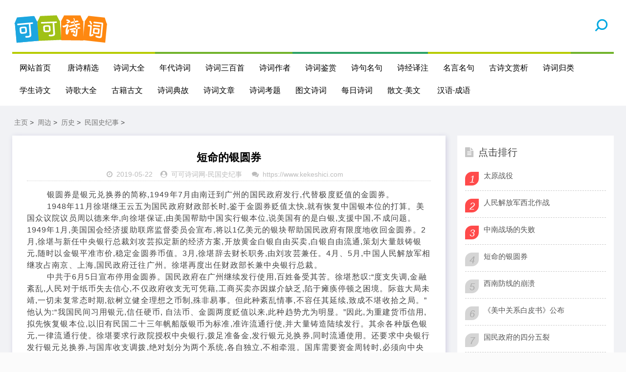

--- FILE ---
content_type: text/html
request_url: https://kekeshici.com/lishi/minguoshi/99089.html
body_size: 9790
content:
<!DOCTYPE html>
<html lang="zh-CN">
<head>
<meta http-equiv="Content-Type" content="text/html; charset=gbk" />
<meta name="viewport" content="width=device-width, initial-scale=1.0, minimum-scale=1.0, maximum-scale=1.0, user-scalable=no">
<meta name="renderer" content="webkit">
<meta name="force-rendering" content="webkit">
<meta http-equiv="X-UA-Compatible" content="IE=edge,Chrome=1">
<meta name="applicable-device" content="pc,mobile">
<meta name="MobileOptimized" content="width"/>
<meta name="HandheldFriendly" content="true"/>
<meta http-equiv="Cache-Control" content="no-transform" /> 
 <meta http-equiv="Cache-Control" content="no-siteapp" />
<meta name="author" content="order by https://www.kekeshici.com" />
<title>短命的银圆券 - 可可诗词网</title>
<meta name="keywords" content="短命,银圆,银圆,银元,兑换券,简称,1949年,7月,迁到,广州," />
<meta name="description" content="银圆券是银元兑换券的简称,1949年7月由南迁到广州的国民政府发行,代替极度贬值的金圆券。 1948年11月徐堪继王云五为国民政府财政部长时,鉴于金圆券贬值太快,就有恢复中国银本位的打算。美国众议院议员周以德来华,向徐堪保证,由美国帮助中国实行银本位,说美国" />
<link rel="stylesheet" href="/skin2020/css/font-awesome.min.css" type="text/css">
<link rel="stylesheet" href="/skin2020/css/style.css" type="text/css">
<script src="/skin2020/js/jquery-2.2.4.min.js" type="text/javascript"></script>
<script language="javascript" type="text/javascript" src="/include/dedeajax2.js"></script>

</head>
<body>
<header class="header">
  <div class="container">
    <div class="logo">
      <h1> <a href="/" title="可可诗词网"> <img src="/skin2020/images/logo.png" alt="可可诗词网" title="可可诗词网"></a></h1>
    </div> 
    <div id="m-btn" class="m-btn"><i class="fa fa-bars"></i></div>
    <form  class="s-form container" name="formsearch" action="/plus/search.php">
      <div class="search-wrapper">
        <div class="input-holder">
          <input type="hidden" name="kwtype" value="0" />
          <input type="text" name="q" class="search-input" placeholder="请输入搜索词" />
          <button type="submit" id="submit-bt" class="search-icon" onclick="searchToggle(this, event);"> <span></span> </button>
        </div>
        <span class="close" onclick="searchToggle(this, event);"></span> </div>
    </form>
    <nav class="nav-bar" id="nav-box" data-type="index"  data-infoid="index">
      <ul class="nav">
        <li ><a href="/">网站首页</a></li>
        <li id="navbar-category-19" class=''> <a href="/tangshi/">唐诗精选</a> </li><li id="navbar-category-19" class=''> <a href="/shicidaquan/">诗词大全</a> </li><li id="navbar-category-19" class=''> <a href="/niandaishici/">年代诗词</a> </li><li id="navbar-category-19" class=''> <a href="/sanbaishou/">诗词三百首</a> </li><li id="navbar-category-19" class=''> <a href="/zuozhe/">诗词作者</a> </li><li id="navbar-category-19" class=''> <a href="/shicijianshang/">诗词鉴赏</a> </li><li id="navbar-category-19" class=''> <a href="/shijumingju/">诗句名句</a> </li><li id="navbar-category-19" class=''> <a href="/shijing/">诗经译注</a> </li><li id="navbar-category-19" class=''> <a href="/mingyanmingju/">名言名句</a> </li><li id="navbar-category-19" class=''> <a href="/gushiwenshangxi/">古诗文赏析</a> </li><li id="navbar-category-19" class=''> <a href="/shiciguilei/">诗词归类</a> </li><li id="navbar-category-19" class=''> <a href="/xueshenggushiwen/">学生诗文</a> </li><li id="navbar-category-19" class=''> <a href="/shige/">诗歌大全</a> </li><li id="navbar-category-19" class=''> <a href="/guji/">古籍古文</a> </li><li id="navbar-category-19" class=''> <a href="/shicidiangu/">诗词典故</a> </li><li id="navbar-category-19" class=''> <a href="/shiciwenzhang/">诗词文章</a> </li><li id="navbar-category-19" class=''> <a href="/shicikaoti/">诗词考题</a> </li><li id="navbar-category-19" class=''> <a href="/tuwenshici/">图文诗词</a> </li><li id="navbar-category-19" class=''> <a href="/meirishici/">每日诗词</a> </li><li id="navbar-category-19" class=''> <a href="/sanwen/">散文·美文</a> </li>
            <li ><a href="/hanyuweb/">汉语·成语</a></li>       
      </ul>
    </nav>
  </div>
</header>

<script>
var _hmt = _hmt || [];
(function() {
  var hm = document.createElement("script");
  hm.src = "https://hm.baidu.com/hm.js?fa5b303626262dcb7a3dcf3845269add";
  var s = document.getElementsByTagName("script")[0]; 
  s.parentNode.insertBefore(hm, s);
})();
</script>


<div class="content">
  <div class="container clearfix">
    <nav class="breadcrumb"> <a href='https://www.kekeshici.com/'>主页</a> > <a href='/shicizhoubian/'>周边</a> > <a href='/lishi/'>历史</a> > <a href='/lishi/minguoshi/'>民国史纪事</a> > </nav>

   <!-- 左侧内容开始 -->
    <div class="leftmain fl">
     <!-- 正文内容开始 -->
      <div class="detail_main">
        <h1>短命的银圆券</h1>
       <p class="meta"> <span><i class="fa fa-clock-o"></i>2019-05-22</span><span><i class="fa fa-user-circle"></i><a href="https://www.kekeshici.com" target=_blank> 可可诗词网</a>-<a href="/lishi/minguoshi/">民国史纪事</a> </span> <span><i class="fa fa-comments"></i><a href="https://www.kekeshici.com" target=_blank>https://www.kekeshici.com</a></span> </p>  
             <div class="article-guanggao"> <a href="/"><img src="https://www.kekeshici.com/skin2020/images/weixin22.gif"  border="0" /></a></div>
             <div class="article-guanggao"> </div>
        <div class="detail_article"> 				&nbsp;&nbsp;&nbsp;&nbsp;&nbsp;&nbsp;&nbsp;&nbsp;银圆券是银元兑换券的简称,1949年7月由南迁到广州的国民政府发行,代替极度贬值的金圆券。
<br>&nbsp;&nbsp;&nbsp;&nbsp;&nbsp;&nbsp;&nbsp;&nbsp;1948年11月徐堪继王云五为国民政府财政部长时,鉴于金圆券贬值太快,就有恢复中国银本位的打算。美国众议院议员周以德来华,向徐堪保证,由美国帮助中国实行银本位,说美国有的是白银,支援中国,不成问题。1949年1月,美国国会经济援助联席监督委员会宣布,将以1亿美元的银块帮助国民政府有限度地收回金圆券。2月,徐堪与新任中央银行总裁刘攻芸拟定新的经济方案,开放黄金白银自由买卖,白银自由流通,策划大量鼓铸银元,随时以金银平准市价,稳定金圆券币值。3月,徐堪辞去财长职务,由刘攻芸兼任。4月、5月,中国人民解放军相继攻占南京、上海,国民政府迁往广州。徐堪再度出任财政部长兼中央银行总裁。
<br>&nbsp;&nbsp;&nbsp;&nbsp;&nbsp;&nbsp;&nbsp;&nbsp;中共于6月5日宣布停用金圆券。国民政府在广州继续发行使用,百姓备受其苦。徐堪愁叹:“度支失调,金融紊乱,人民对于纸币失去信心,不仅政府收支无可凭藉,工商买卖亦因媒介缺乏,陷于瘫痪停顿之困境。际兹大局未靖,一切未复常态时期,欲树立健全理想之币制,殊非易事。但此种紊乱情事,不容任其延续,致成不堪收拾之局。”他认为:“我国民间习用银元,信任硬币, 自法币、金圆两度贬值以来,此种趋势尤为明显。”因此,为重建货币信用,拟先恢复银本位,以旧有民国二十三年帆船版银币为标准,准许流通行使,并大量铸造陆续发行。其余各种版色银元,一律流通行使。徐堪要求行政院授权中央银行,拨足准备金,发行银元兑换券,同时流通使用。还要求中央银行发行银元兑换券,与国库收支调拨,绝对划分为两个系统,各自独立,不相牵混。国库需要资金周转时,必须向中央银行提交准备金,方能支其款项。①
<br>&nbsp;&nbsp;&nbsp;&nbsp;&nbsp;&nbsp;&nbsp;&nbsp;徐堪主持财政部拟具《银元及银元兑换券发行办法草案》,呈请行政院及代总统李宗仁批准。1949年7月2日,《银元及银元兑换券发行办法》正式公布。该办法共15条,主要内容是:中华民国国币以银元为本位。银元一元总重量为26.6971公分,成色为880‰,含纯银23.493448公分。银元辅币分为1分、5分、1角、2角和5角五种(实际上未曾发行)。由中央银行发行银元兑换券及银元辅币券,银元兑换券面额分为1元、5元、10元、50元、100元五种,银元辅币券面额分为5分、1角、2角、5角四种。规定银元兑换券及银元辅币券之发行,应有十足准备。其中银元黄金或外汇合计不得少于六成,有价证券、货物栈单合计不得多于四成。在银元铸造不充分时,以黄金代替银元兑换券之兑换。所有公私收付,一律以银元为计算单位,各级政府税收及公营事业收费,应一律收受银元兑换券。各省银行经财政部校准,可发行面额1元的银元兑换券及银元辅币券。另外,宣布金圆券5亿元兑换银圆券1元,兑期截止到9月1日。
<br>&nbsp;&nbsp;&nbsp;&nbsp;&nbsp;&nbsp;&nbsp;&nbsp;7月4日,中央银行开始发行银元及银圆券、银元辅币券。银元以民国二十三年所铸帆船银元为标准,国父像银元、袁像银元、龙版银元、墨西哥银元、澳洲银元以及川、滇版银元,重量成色合于帆船银元标准者,一律等价流通行使。
<br>&nbsp;&nbsp;&nbsp;&nbsp;&nbsp;&nbsp;&nbsp;&nbsp;广州中央银行首次挂出银圆券兑换外币、黄金牌价,但金融界对此不感兴趣,认为银圆券是一种欺骗性纸币,只是想诱取人民手上的外币、黄金,银圆券势将破产。②
<br>&nbsp;&nbsp;&nbsp;&nbsp;&nbsp;&nbsp;&nbsp;&nbsp;7月8日,除广州以外,中央银行又确定了重庆、桂林、贵阳、衡阳、福州、成都的银圆券兑换日期。西康省主席刘文辉对中央银行未在西康设立兑换点甚为不满和着急,建议中央银行火速赶运大量银元到西康,并指定康定、雅安、西昌等地为银圆券兑换地点。否则,百姓鉴于数次币制贬值之损失,必视银圆券与金圆券一样,拒绝使用。
<br>&nbsp;&nbsp;&nbsp;&nbsp;&nbsp;&nbsp;&nbsp;&nbsp;银圆券一发行,就产生崩溃之象。在广州,银圆券在7月27日的一个小时内就低跌100点,上午头盘347,到正午就跌为340,下午6时更降至240。7月29日出版的《华商报》对此评论道:解放军攻占长沙、衡阳指日可待,国民党没有力量阻止解放军的进展,华南解放将使银圆券立成废纸,谁还愿意收藏这种废纸?另外,国民党军政费用支出猛增,银圆券大量出笼,人民看透了银圆券搜刮民财的骗局。再者,中央银行的银圆券兑换拥挤不堪,表明无银元可兑。老百姓及投机商大量抛出银圆券,银圆券的崩溃是必然的。③
<br>&nbsp;&nbsp;&nbsp;&nbsp;&nbsp;&nbsp;&nbsp;&nbsp;银圆券发行后,中央银行未及铸造银元辅币,遂准许原有各版镍币作为银元辅币,照其面值流通使用, 目的是弥补辅币缺乏,便利市场交易。规定镍币可由中央银行兑换。不料,民间收藏镍币甚多,乘中央银行收兑之机,纷纷要求兑现。一些投机商还四处低价收购,向中央银行兑现,牟取暴利。更有投机商人持大宗镍币抢购市场物资,商品价格急剧上涨。川、黔、湘、桂等地省府、银行及民意机关;纷纷电请暂缓通行镍币。中央银行颇为沮丧,下令停止镍币流通行使。行政院长阎锡山训斥中央银行事前考虑欠周,致贻政府朝令夕改之讥。
<br>&nbsp;&nbsp;&nbsp;&nbsp;&nbsp;&nbsp;&nbsp;&nbsp;银圆券在各地受到不同程度的抵制、拒用,挤兑风潮此起彼伏。
<br>&nbsp;&nbsp;&nbsp;&nbsp;&nbsp;&nbsp;&nbsp;&nbsp;在广西,据湘、桂、黔铁路工会称:7月16日首次领到银元兑换券10万元转发员工津贴,孰料柳州市民对新币券或拒用,或折扣,甚至低至二至三成。市面物价混乱异常,时发纠纷。主要原因是中央银行尚未兑换银元,市民怀疑银圆券信用。到8月初,广西市面一律停用银圆券。因中央银行运到广西的银圆券有200万,仅有银元30万可以兑现,广西省府不得不采取停用措施,银圆券顿成废纸。公务人员及过境部队所领都是银圆券,随时面临断炊威胁。中共发表广播,动员华南人民拒用银圆券,并说华南解放后,不予收兑,这进一步加剧了银圆券的信用危机。
<br>&nbsp;&nbsp;&nbsp;&nbsp;&nbsp;&nbsp;&nbsp;&nbsp;在广州,政府规定市场一律以银元标价,但市场交易都依然是港币单位。广州市府连日派出特务和武装警察,分别抽查商店,凡遇有仍以港币为交易本位者,立将拘送法院究办。这等于给了大小特务们敲诈勒索的机会。一些吃惯和吃怕了苦头的店主,被迫从表面上遵从了银元标价法令。这一来,物价大涨。尽管市府一再强调物价不得超过7月29日的基数价,可事实上物价平均上涨已达50%。其中涨价最快的,就是被抽查最紧和最显眼的零售商店。物价急涨,百姓对银圆券更失去信心,银券价值日跌。尤其是衡阳吃紧后,华南人民眼看解放军即将拿下广州,更加相信中共抵制银圆券的劝告,对银圆券更不敢问津了。④
<br>&nbsp;&nbsp;&nbsp;&nbsp;&nbsp;&nbsp;&nbsp;&nbsp;在西北,人们手持银圆券迫切要求兑换银元,银元迅即告罄。西北军政长官马步芳害怕币信破产,经济崩溃,影响战局,急电中央银行兰州分行,要求按央行无银元即以黄金兑换之规定,挂黄金牌价收兑。
<br>&nbsp;&nbsp;&nbsp;&nbsp;&nbsp;&nbsp;&nbsp;&nbsp;可财政部还在自己欺骗自己,迷惑百姓。8月24日,徐堪在重庆公开说:“银圆券发行总额只五千万元。政府决心维持币信,银圆券准备十足,无限制兑换,一百元以上可以兑付黄金”。9月8日,新任财政部长关吉玉在重庆举行记者招待会,仍在鼓吹银圆券保证充足,“除有黄金40万两,尚有从墨西哥运来的银元130万枚,随时可以兑换”,“重庆市面流通的银圆券仅一千万元,十足兑换绝无问题。而且台湾尚有大量生银,准备运来,就要在重庆铸造银元,来源充足,可以放心”⑤。这实在是痴人说梦!行政院长阎锡山开始组阁时,财政部长刘攻芸曾拟起用运到台湾的金银,以安定金融,遭到蒋介石的严厉呵斥。为此,刘攻芸愤而辞职。重任财长的徐堪,仍计划以台湾的库存作为银圆券的兑换准备金,又遭致蒋介石的拒绝。当时国民党军政开支每月4 500万银元,国库收入每月才1 000万,赤字3 500万元,蒋介石只答应每月自台湾库存支取1 200万。其余的,不言而喻,只能通过发行银圆券来弥补了。后来,代总统李宗仁气愤地回忆道:“如蒋先能同意这个计划(即以台湾库存作银圆券兑换的准备金),则银圆券未始不可维持一二年,不致重演恶性通货膨胀的悲剧。”⑥李宗仁未免估计得过于乐观了。
<br>&nbsp;&nbsp;&nbsp;&nbsp;&nbsp;&nbsp;&nbsp;&nbsp;在重庆,8月中旬就发生银元不足,歧视银圆券的情况。9月,西南军政长官张群说:成都、重庆各部队军需人员领取银圆券后,并不马上发给,而是转放生息,或立即向中央银行兑取银元,“此等自损币信之行为,显违国防部以银圆券发放军饷之命令,着各部队长官随时严查纠正制止”,还命令“各级议会应恪遵行政院电令,切实协助银圆券流通;各省市政府应恪遵本署通令,饬由各县市府督饬当地商会公告晓谕商民,维护流通。所有各级地方政府、各部队长官及各级议会,务需密切配合,协力推行,共建币信,并随时纠察破坏币制情形,予以严惩”⑦。看来,只有动用武力才能迫使人们使用银圆券了。
<br>&nbsp;&nbsp;&nbsp;&nbsp;&nbsp;&nbsp;&nbsp;&nbsp;在贵州,到8月下旬,中央银行一共才运来银元40万元。省府主席谷正伦多次电请央行速运银元,保证信用,但始终未能解决。贵州中央银行不得不采取限制兑现措施,对大面额钞票或数额较大钞票进行登记,拖延兑现时间;对要求兑换银元者,每人以兑取20元为限额,很快又将限额降至10元。因兑换限制严格,黄金黑市由原来低于官价转为高于官价,人们又将银圆券转向兑换黄金,黄金供应顿形紧张。为了应付这一变化,中央银行赶紧以《兑付黄金须知七条》予以控制。该须知规定:兑换黄金者一律凭贵阳市本人身份证,经核对照片、姓名、地址无误后,方可兑换;凡持外地身份证和外地钞票者,必须先办理登记手续,若发现有投机、套购行为,随时报告治安机关。贵州省政府与之呼应,饬令警察局协助办理。
<br>&nbsp;&nbsp;&nbsp;&nbsp;&nbsp;&nbsp;&nbsp;&nbsp;10月14日,解放军攻克广州,国民政府逃往重庆。蒋介石企图组织西南防线,固守大陆最后一个据点。这时,银圆券大量集中到贵州、四川、广西数省,压力更大。中央银行由于挤兑风潮愈演愈烈,不胜应付。10月18日,贵阳中央银行为了防止套购,规定每人每次只能兑换黄金1两,如有急需,要求多兑,不得超过5两,且须觅具殷实铺保。为此,中央银行临时雇佣工匠,将400两一块的金砖切成小块,应付市面。同时,将金砖运往成都中央造币厂,由其铸成5钱重小金块运回备兑。到11月9日,连穷于应付的实力都没有了,贵阳央行只好宣布暂停兑现。面对此种局面,阎锡山致电财政部:“如不克日解决,银圆券将立即重陷金圆券覆辙,其影响政治、军事必至惨巨。转达央行,即运银币一百万元,一、二、五钱小金条一万两,交筑行作准备。”⑧在四川绵竹、德阳、罗江一带驻军,一律拒用银圆券。当地大一点的商店,在交易后,竟当面将银券撕毁。11月10日,华中军政长官白崇禧声称,一个月来,中央运至广西银元不到30万,然此间军政支出达三百多万元,银元需要愈益迫切。自衡阳、广州失守后,桂林成为西南前方惟一的兑换处所,钞券流通范围日狭,流入桂林以求兑现者日多。加之国民政府西迁,大军后撤,人心不免惊慌,因而群趋兑现。供应愈少,需求愈多,往复循环,币值始终处于贬落状态。他急请中央银行尽可能多运银元、黄金来桂,以解当前危急。桂林中央银行还颁布了新的支付军政费用及金银兑现暂时办法,规定军政费一律支付银圆券;如确有困难,需要搭配部分金银,其搭配成数由中央银行视库存多少拟定;门市金银兑现,由央行视库存多少决定数额;大额兑现,应先询明来源与用途,并报长官公署核备。
<br>&nbsp;&nbsp;&nbsp;&nbsp;&nbsp;&nbsp;&nbsp;&nbsp;11月15日,解放军攻克贵阳。17日,进逼重庆。重庆中央银行宣布停兑银圆券。23日,国民党“行政院”决定:过去部队机关领取经费搭发银元或黄金之规定,予以取消,一律以银圆券及搭配辅币支付。国民党再也没有余力维持银圆券信用。29日,国民政府又被迫迁至成都。30日,解放军攻占重庆。至此,发行仅四个多月的银圆券收场了。
<br>&nbsp;&nbsp;&nbsp;&nbsp;&nbsp;&nbsp;&nbsp;&nbsp;曾任国民政府经济部长的刘航琛,自重庆逃离大陆时说:“法币是一出折子戏,金圆券像一幕电影,银圆券简直是扯一个‘活闪’。论寿命,倒是一个比一个短;论毒害,却不见得一个比一个轻。”⑨这倒是一个生动而又贴切的比喻。				 </div> 

    <!-- 正文下方内容开始 -->
        <div class="article_footer clearfix">

        <!-- 上一篇下一篇 -->
        <div class="post-navigation clearfix">
          <div class="post-previous"> 下一篇：<a href='/lishi/minguoshi/99091.html'>西南防线的崩溃</a>  </br></div>
          <div class="post-next">  上一篇：<a href='/lishi/minguoshi/99087.html'>中南战场的失败</a>  </div>
        </div>
        <!-- 上一篇下一篇 -->

         <!-- 文章信息 -->
         <div class="fl tag"> 
              <div ><span>发布时间：2019-05-22</span><span></br> 文章来源：</strong><a href="https://www.kekeshici.com" target=_blank> 可可诗词网</a><a href="https://www.kekeshici.com" target=_blank>https://www.kekeshici.com</a> </span></div>
              <div style="word-wrap:break-word;word-break:break-all; ">原文地址：https://www.kekeshici.com/lishi/minguoshi/99089.html，转载请保留。</br> </div>                  
        </div>
           <!-- 文章信息 -->

       </div>
      <!-- 正文下方内容结束 -->

      </div>
  <!-- 正文内容结束 -->

   <div class="morenews clearfix">
        <div class="sportsnew fl">
          <div class="box_title clearfix"><span><i class="icon more_icon fa fa-paper-plane-o"></i>今日更新</span> </div>
          <ul class="box">
            <li class="clearfix" > <i></i>
             <h4> <a  href="/lishi/minguoshi/100417.html" title="袁世凯与北洋军阀的形成">袁世凯与北洋军阀的形成</a></h4>
              <strong class="fr">[2019-05-22]</strong> </li>
          </ul>
<ul class="box">
            <li class="clearfix" > <i></i>
             <h4> <a  href="/lishi/minguoshi/100416.html" title="《中华民国临警方约法》公布">《中华民国临警方约法》公布</a></h4>
              <strong class="fr">[2019-05-22]</strong> </li>
          </ul>
<ul class="box">
            <li class="clearfix" > <i></i>
             <h4> <a  href="/lishi/minguoshi/100415.html" title="南京临时政府成立">南京临时政府成立</a></h4>
              <strong class="fr">[2019-05-22]</strong> </li>
          </ul>
<ul class="box">
            <li class="clearfix" > <i></i>
             <h4> <a  href="/lishi/minguoshi/100414.html" title="武昌首义">武昌首义</a></h4>
              <strong class="fr">[2019-05-22]</strong> </li>
          </ul>
<ul class="box">
            <li class="clearfix" > <i></i>
             <h4> <a  href="/lishi/minguoshi/100413.html" title="保路运动">保路运动</a></h4>
              <strong class="fr">[2019-05-22]</strong> </li>
          </ul>
 </div>
    <div class="sportsnew fl">
          <div class="box_title clearfix"><span><i class="icon more_icon fa fa-paper-plane-o"></i>今日推荐</span> </div>
           </div>
    </div>


    </div>

<!-- 左侧内容结束-->

    <aside class="aside fr hidden-sm-md-lg">

  <div id="divTags" class="widget widget_tags">
    <div class="box_title side_title clearfix"> <span><i class="icon side_icon fa fa-file-text"></i>公众号</span> </div>
     <img src="/skin2020/images/weixin.gif" />
  </div>


  <div id="aside_hot" class="widget widget_aside_hot">
    <div class="box_title side_title clearfix"> <span><i class="icon side_icon fa fa-file-text"></i>点击排行</span> </div>
    <ul class="widget-content aside_hot">
      <li class="clearfix"><i class="fl side_hot_num side_hot_num-1">1</i><a href="/lishi/minguoshi/99083.html" title="太原战役">太原战役</a></li>
<li class="clearfix"><i class="fl side_hot_num side_hot_num-1">2</i><a href="/lishi/minguoshi/99085.html" title="人民解放军西北作战">人民解放军西北作战</a></li>
<li class="clearfix"><i class="fl side_hot_num side_hot_num-1">3</i><a href="/lishi/minguoshi/99087.html" title="中南战场的失败">中南战场的失败</a></li>
<li class="clearfix"><i class="fl side_hot_num side_hot_num-1">4</i><a href="/lishi/minguoshi/99089.html" title="短命的银圆券">短命的银圆券</a></li>
<li class="clearfix"><i class="fl side_hot_num side_hot_num-1">5</i><a href="/lishi/minguoshi/99091.html" title="西南防线的崩溃">西南防线的崩溃</a></li>
<li class="clearfix"><i class="fl side_hot_num side_hot_num-1">6</i><a href="/lishi/minguoshi/99093.html" title="《美中关系白皮书》公布">《美中关系白皮书》公布</a></li>
<li class="clearfix"><i class="fl side_hot_num side_hot_num-1">7</i><a href="/lishi/minguoshi/99095.html" title="国民政府的四分五裂">国民政府的四分五裂</a></li>
<li class="clearfix"><i class="fl side_hot_num side_hot_num-1">8</i><a href="/lishi/minguoshi/99097.html" title="国民党政权败退台湾">国民党政权败退台湾</a></li>
<li class="clearfix"><i class="fl side_hot_num side_hot_num-1">9</i><a href="/lishi/minguoshi/99099.html" title="蒋介石第三次下野">蒋介石第三次下野</a></li>
<li class="clearfix"><i class="fl side_hot_num side_hot_num-1">10</i><a href="/lishi/minguoshi/99101.html" title="宋美龄再度访美">宋美龄再度访美</a></li>

    </ul>
  </div>


  <div id="aside_hot_comment" class="widget widget_aside_hot_comment">
    <div class="box_title side_title clearfix"> <span><i class="icon side_icon fa fa-file-text"></i>精彩图文</span> </div>
    <ul class="widget-content aside_hot_comment">
      
    </ul>
  </div>


</aside>


 </div>
</div>
<div class="footer">
  <div class="container">
    <div class="footer_wrap">
      <div class="follow_us fl">
        <div class="footer_title">关注微信公众号</div>
        <img src="/skin2020/images/weixin.gif"> </div>
  <div class="footer_contact fl">
        <div class="footer_title"> 可可诗词网：</div>
        <ul>
          <li>致力于传播中国诗词文化！</li>
          <li>人生除了苟且，还有诗和远方！</li>
        
        </ul>
      </div>
      <div class="footer_about fr">
        <p class="copyright"> <span>Copyright &copy; 2002-2017 可可诗词网 版权所有&nbsp; &nbsp; </br>声明 :本网站尊重并保护知识产权，根据《信息网络传播权保护条例》，如果我们转载的作品侵犯了您的权利,请在一个月内通知我们，我们会及时删除。 </br> <a href="https://beian.miit.gov.cn">鄂ICP备2023021681号-1</a></span> </p>
            <br>
          <p>友情链接：<ul class="clearfix">
        
        <li><a href='https://shiju.kekeshici.com/' target='_blank'>诗句大全</a> </li>
        
        <li><a href='https://renwu.kekeshici.com' target='_blank'>可可人物网</a> </li>
        
        <li><a href='https://www.kekeshici.com/tangshi' target='_blank'>唐诗大全</a> </li>
        
        <li><a href='https://www.kekeshici.com/hanyuweb/' target='_blank'>汉语成语大全</a> </li>
        
        <li><a href='https://www.kekeshici.com/tangshi' target='_blank'>唐诗大全</a> </li>
        
      </ul></p>
      </div>
      <div class="clear"></div>
    </div>
  </div>
</div>
<!-- Initialize Swiper --> 
<script src="https://static.kekeshici.com/pc/js/custom.js"></script> 
<script>
        var swiper = new Swiper('.swiper-container', {
            pagination: '.swiper-pagination',
            paginationClickable: true,
            loop: true, 
            autoplay:2000,
            nextButton: '.swiper-button-next',
            prevButton: '.swiper-button-prev',
            spaceBetween: 30,
            effect: 'fade',
        });
    </script> 
<script>
		function searchToggle(obj, evt){
			var container = $(obj).closest('.search-wrapper');

			if(!container.hasClass('active')){
				  container.addClass('active');
				  evt.preventDefault();
			}
			else if(container.hasClass('active') && $(obj).closest('.input-holder').length == 0){
				  container.removeClass('active');
				  // clear input
				  container.find('.search-input').val('');
				  // clear and hide result container when we press close
				  container.find('.result-container').fadeOut(100, function(){$(this).empty();});
			}
		}
	</script> 


 
<script type="text/javascript" src="/keke/js/tjcode.js"></script></body>
</html>


--- FILE ---
content_type: text/css
request_url: https://kekeshici.com/skin2020/css/font-awesome.min.css
body_size: 7259
content:
/*!
 *  Font Awesome 4.7.0 by @davegandy - http://fontawesome.io - @fontawesome
 *  License - http://fontawesome.io/license (Font: SIL OFL 1.1, CSS: MIT License)
 */@font-face {
	font-family: 'FontAwesome';
	src: url('../fonts/fontawesome-webfont.eot');
	src: url('../fonts/fontawesome-webfont.eot') format('embedded-opentype'), url('../fonts/fontawesome-webfont.woff2') format('woff2'), url('../fonts/fontawesome-webfont.woff') format('woff'), url('../fonts/fontawesome-webfont.ttf') format('truetype'), url('../fonts/fontawesome-webfont.svg') format('svg');
	font-weight: normal;
	font-style: normal
}
.fa {
	display: inline-block;
	font: normal normal normal 14px/1 FontAwesome;
	font-size: inherit;
	text-rendering: auto;
	-webkit-font-smoothing: antialiased;
	-moz-osx-font-smoothing: grayscale
}
.fa-lg {
	font-size: 1.33333333em;
	line-height: .75em;
	vertical-align: -15%
}
.fa-2x {
	font-size: 2em
}
.fa-3x {
	font-size: 3em
}
.fa-4x {
	font-size: 4em
}
.fa-5x {
	font-size: 5em
}
.fa-fw {
	width: 1.28571429em;
	text-align: center
}
.fa-ul {
	padding-left: 0;
	margin-left: 2.14285714em;
	list-style-type: none
}
.fa-ul>li {
	position: relative
}
.fa-li {
	position: absolute;
	left: -2.14285714em;
	width: 2.14285714em;
	top: .14285714em;
	text-align: center
}
.fa-li.fa-lg {
	left: -1.85714286em
}
.fa-border {
	padding: .2em .25em .15em;
	border: solid .08em #eee;
	border-radius: .1em
}
.fa-pull-left {
	float: left
}
.fa-pull-right {
	float: right
}
.fa.fa-pull-left {
	margin-right: .3em
}
.fa.fa-pull-right {
	margin-left: .3em
}
.pull-right {
	float: right
}
.pull-left {
	float: left
}
.fa.pull-left {
	margin-right: .3em
}
.fa.pull-right {
	margin-left: .3em
}
.fa-spin {
	-webkit-animation: fa-spin 2s infinite linear;
	animation: fa-spin 2s infinite linear
}
.fa-pulse {
	-webkit-animation: fa-spin 1s infinite steps(8);
	animation: fa-spin 1s infinite steps(8)
}
@-webkit-keyframes fa-spin {
0% {
-webkit-transform:rotate(0deg);
transform:rotate(0deg)
}
100% {
-webkit-transform:rotate(359deg);
transform:rotate(359deg)
}
}
@keyframes fa-spin {
0% {
-webkit-transform:rotate(0deg);
transform:rotate(0deg)
}
100% {
-webkit-transform:rotate(359deg);
transform:rotate(359deg)
}
}
.fa-rotate-90 {
	-ms-filter: "progid:DXImageTransform.Microsoft.BasicImage(rotation=1)";
	-webkit-transform: rotate(90deg);
	-ms-transform: rotate(90deg);
	transform: rotate(90deg)
}
.fa-rotate-180 {
	-ms-filter: "progid:DXImageTransform.Microsoft.BasicImage(rotation=2)";
	-webkit-transform: rotate(180deg);
	-ms-transform: rotate(180deg);
	transform: rotate(180deg)
}
.fa-rotate-270 {
	-ms-filter: "progid:DXImageTransform.Microsoft.BasicImage(rotation=3)";
	-webkit-transform: rotate(270deg);
	-ms-transform: rotate(270deg);
	transform: rotate(270deg)
}
.fa-flip-horizontal {
	-ms-filter: "progid:DXImageTransform.Microsoft.BasicImage(rotation=0, mirror=1)";
	-webkit-transform: scale(-1, 1);
	-ms-transform: scale(-1, 1);
	transform: scale(-1, 1)
}
.fa-flip-vertical {
	-ms-filter: "progid:DXImageTransform.Microsoft.BasicImage(rotation=2, mirror=1)";
	-webkit-transform: scale(1, -1);
	-ms-transform: scale(1, -1);
	transform: scale(1, -1)
}
:root .fa-rotate-90, :root .fa-rotate-180, :root .fa-rotate-270, :root .fa-flip-horizontal, :root .fa-flip-vertical {
	filter: none
}
.fa-stack {
	position: relative;
	display: inline-block;
	width: 2em;
	height: 2em;
	line-height: 2em;
	vertical-align: middle
}
.fa-stack-1x, .fa-stack-2x {
	position: absolute;
	left: 0;
	width: 100%;
	text-align: center
}
.fa-stack-1x {
	line-height: inherit
}
.fa-stack-2x {
	font-size: 2em
}
.fa-inverse {
	color: #fff
}
.fa-glass:before {
	content: "\f000"
}
.fa-music:before {
	content: "\f001"
}
.fa-search:before {
	content: "\f002"
}
.fa-envelope-o:before {
	content: "\f003"
}
.fa-heart:before {
	content: "\f004"
}
.fa-star:before {
	content: "\f005"
}
.fa-star-o:before {
	content: "\f006"
}
.fa-user:before {
	content: "\f007"
}
.fa-film:before {
	content: "\f008"
}
.fa-th-large:before {
	content: "\f009"
}
.fa-th:before {
	content: "\f00a"
}
.fa-th-list:before {
	content: "\f00b"
}
.fa-check:before {
	content: "\f00c"
}
.fa-remove:before, .fa-close:before, .fa-times:before {
	content: "\f00d"
}
.fa-search-plus:before {
	content: "\f00e"
}
.fa-search-minus:before {
	content: "\f010"
}
.fa-power-off:before {
	content: "\f011"
}
.fa-signal:before {
	content: "\f012"
}
.fa-gear:before, .fa-cog:before {
	content: "\f013"
}
.fa-trash-o:before {
	content: "\f014"
}
.fa-home:before {
	content: "\f015"
}
.fa-file-o:before {
	content: "\f016"
}
.fa-clock-o:before {
	content: "\f017"
}
.fa-road:before {
	content: "\f018"
}
.fa-download:before {
	content: "\f019"
}
.fa-arrow-circle-o-down:before {
	content: "\f01a"
}
.fa-arrow-circle-o-up:before {
	content: "\f01b"
}
.fa-inbox:before {
	content: "\f01c"
}
.fa-play-circle-o:before {
	content: "\f01d"
}
.fa-rotate-right:before, .fa-repeat:before {
	content: "\f01e"
}
.fa-refresh:before {
	content: "\f021"
}
.fa-list-alt:before {
	content: "\f022"
}
.fa-lock:before {
	content: "\f023"
}
.fa-flag:before {
	content: "\f024"
}
.fa-headphones:before {
	content: "\f025"
}
.fa-volume-off:before {
	content: "\f026"
}
.fa-volume-down:before {
	content: "\f027"
}
.fa-volume-up:before {
	content: "\f028"
}
.fa-qrcode:before {
	content: "\f029"
}
.fa-barcode:before {
	content: "\f02a"
}
.fa-tag:before {
	content: "\f02b"
}
.fa-tags:before {
	content: "\f02c"
}
.fa-book:before {
	content: "\f02d"
}
.fa-bookmark:before {
	content: "\f02e"
}
.fa-print:before {
	content: "\f02f"
}
.fa-camera:before {
	content: "\f030"
}
.fa-font:before {
	content: "\f031"
}
.fa-bold:before {
	content: "\f032"
}
.fa-italic:before {
	content: "\f033"
}
.fa-text-height:before {
	content: "\f034"
}
.fa-text-width:before {
	content: "\f035"
}
.fa-align-left:before {
	content: "\f036"
}
.fa-align-center:before {
	content: "\f037"
}
.fa-align-right:before {
	content: "\f038"
}
.fa-align-justify:before {
	content: "\f039"
}
.fa-list:before {
	content: "\f03a"
}
.fa-dedent:before, .fa-outdent:before {
	content: "\f03b"
}
.fa-indent:before {
	content: "\f03c"
}
.fa-video-camera:before {
	content: "\f03d"
}
.fa-photo:before, .fa-image:before, .fa-picture-o:before {
	content: "\f03e"
}
.fa-pencil:before {
	content: "\f040"
}
.fa-map-marker:before {
	content: "\f041"
}
.fa-adjust:before {
	content: "\f042"
}
.fa-tint:before {
	content: "\f043"
}
.fa-edit:before, .fa-pencil-square-o:before {
	content: "\f044"
}
.fa-share-square-o:before {
	content: "\f045"
}
.fa-check-square-o:before {
	content: "\f046"
}
.fa-arrows:before {
	content: "\f047"
}
.fa-step-backward:before {
	content: "\f048"
}
.fa-fast-backward:before {
	content: "\f049"
}
.fa-backward:before {
	content: "\f04a"
}
.fa-play:before {
	content: "\f04b"
}
.fa-pause:before {
	content: "\f04c"
}
.fa-stop:before {
	content: "\f04d"
}
.fa-forward:before {
	content: "\f04e"
}
.fa-fast-forward:before {
	content: "\f050"
}
.fa-step-forward:before {
	content: "\f051"
}
.fa-eject:before {
	content: "\f052"
}
.fa-chevron-left:before {
	content: "\f053"
}
.fa-chevron-right:before {
	content: "\f054"
}
.fa-plus-circle:before {
	content: "\f055"
}
.fa-minus-circle:before {
	content: "\f056"
}
.fa-times-circle:before {
	content: "\f057"
}
.fa-check-circle:before {
	content: "\f058"
}
.fa-question-circle:before {
	content: "\f059"
}
.fa-info-circle:before {
	content: "\f05a"
}
.fa-crosshairs:before {
	content: "\f05b"
}
.fa-times-circle-o:before {
	content: "\f05c"
}
.fa-check-circle-o:before {
	content: "\f05d"
}
.fa-ban:before {
	content: "\f05e"
}
.fa-arrow-left:before {
	content: "\f060"
}
.fa-arrow-right:before {
	content: "\f061"
}
.fa-arrow-up:before {
	content: "\f062"
}
.fa-arrow-down:before {
	content: "\f063"
}
.fa-mail-forward:before, .fa-share:before {
	content: "\f064"
}
.fa-expand:before {
	content: "\f065"
}
.fa-compress:before {
	content: "\f066"
}
.fa-plus:before {
	content: "\f067"
}
.fa-minus:before {
	content: "\f068"
}
.fa-asterisk:before {
	content: "\f069"
}
.fa-exclamation-circle:before {
	content: "\f06a"
}
.fa-gift:before {
	content: "\f06b"
}
.fa-leaf:before {
	content: "\f06c"
}
.fa-fire:before {
	content: "\f06d"
}
.fa-eye:before {
	content: "\f06e"
}
.fa-eye-slash:before {
	content: "\f070"
}
.fa-warning:before, .fa-exclamation-triangle:before {
	content: "\f071"
}
.fa-plane:before {
	content: "\f072"
}
.fa-calendar:before {
	content: "\f073"
}
.fa-random:before {
	content: "\f074"
}
.fa-comment:before {
	content: "\f075"
}
.fa-magnet:before {
	content: "\f076"
}
.fa-chevron-up:before {
	content: "\f077"
}
.fa-chevron-down:before {
	content: "\f078"
}
.fa-retweet:before {
	content: "\f079"
}
.fa-shopping-cart:before {
	content: "\f07a"
}
.fa-folder:before {
	content: "\f07b"
}
.fa-folder-open:before {
	content: "\f07c"
}
.fa-arrows-v:before {
	content: "\f07d"
}
.fa-arrows-h:before {
	content: "\f07e"
}
.fa-bar-chart-o:before, .fa-bar-chart:before {
	content: "\f080"
}
.fa-twitter-square:before {
	content: "\f081"
}
.fa-facebook-square:before {
	content: "\f082"
}
.fa-camera-retro:before {
	content: "\f083"
}
.fa-key:before {
	content: "\f084"
}
.fa-gears:before, .fa-cogs:before {
	content: "\f085"
}
.fa-comments:before {
	content: "\f086"
}
.fa-thumbs-o-up:before {
	content: "\f087"
}
.fa-thumbs-o-down:before {
	content: "\f088"
}
.fa-star-half:before {
	content: "\f089"
}
.fa-heart-o:before {
	content: "\f08a"
}
.fa-sign-out:before {
	content: "\f08b"
}
.fa-linkedin-square:before {
	content: "\f08c"
}
.fa-thumb-tack:before {
	content: "\f08d"
}
.fa-external-link:before {
	content: "\f08e"
}
.fa-sign-in:before {
	content: "\f090"
}
.fa-trophy:before {
	content: "\f091"
}
.fa-github-square:before {
	content: "\f092"
}
.fa-upload:before {
	content: "\f093"
}
.fa-lemon-o:before {
	content: "\f094"
}
.fa-phone:before {
	content: "\f095"
}
.fa-square-o:before {
	content: "\f096"
}
.fa-bookmark-o:before {
	content: "\f097"
}
.fa-phone-square:before {
	content: "\f098"
}
.fa-twitter:before {
	content: "\f099"
}
.fa-facebook-f:before, .fa-facebook:before {
	content: "\f09a"
}
.fa-github:before {
	content: "\f09b"
}
.fa-unlock:before {
	content: "\f09c"
}
.fa-credit-card:before {
	content: "\f09d"
}
.fa-feed:before, .fa-rss:before {
	content: "\f09e"
}
.fa-hdd-o:before {
	content: "\f0a0"
}
.fa-bullhorn:before {
	content: "\f0a1"
}
.fa-bell:before {
	content: "\f0f3"
}
.fa-certificate:before {
	content: "\f0a3"
}
.fa-hand-o-right:before {
	content: "\f0a4"
}
.fa-hand-o-left:before {
	content: "\f0a5"
}
.fa-hand-o-up:before {
	content: "\f0a6"
}
.fa-hand-o-down:before {
	content: "\f0a7"
}
.fa-arrow-circle-left:before {
	content: "\f0a8"
}
.fa-arrow-circle-right:before {
	content: "\f0a9"
}
.fa-arrow-circle-up:before {
	content: "\f0aa"
}
.fa-arrow-circle-down:before {
	content: "\f0ab"
}
.fa-globe:before {
	content: "\f0ac"
}
.fa-wrench:before {
	content: "\f0ad"
}
.fa-tasks:before {
	content: "\f0ae"
}
.fa-filter:before {
	content: "\f0b0"
}
.fa-briefcase:before {
	content: "\f0b1"
}
.fa-arrows-alt:before {
	content: "\f0b2"
}
.fa-group:before, .fa-users:before {
	content: "\f0c0"
}
.fa-chain:before, .fa-link:before {
	content: "\f0c1"
}
.fa-cloud:before {
	content: "\f0c2"
}
.fa-flask:before {
	content: "\f0c3"
}
.fa-cut:before, .fa-scissors:before {
	content: "\f0c4"
}
.fa-copy:before, .fa-files-o:before {
	content: "\f0c5"
}
.fa-paperclip:before {
	content: "\f0c6"
}
.fa-save:before, .fa-floppy-o:before {
	content: "\f0c7"
}
.fa-square:before {
	content: "\f0c8"
}
.fa-navicon:before, .fa-reorder:before, .fa-bars:before {
	content: "\f0c9"
}
.fa-list-ul:before {
	content: "\f0ca"
}
.fa-list-ol:before {
	content: "\f0cb"
}
.fa-strikethrough:before {
	content: "\f0cc"
}
.fa-underline:before {
	content: "\f0cd"
}
.fa-table:before {
	content: "\f0ce"
}
.fa-magic:before {
	content: "\f0d0"
}
.fa-truck:before {
	content: "\f0d1"
}
.fa-pinterest:before {
	content: "\f0d2"
}
.fa-pinterest-square:before {
	content: "\f0d3"
}
.fa-google-plus-square:before {
	content: "\f0d4"
}
.fa-google-plus:before {
	content: "\f0d5"
}
.fa-money:before {
	content: "\f0d6"
}
.fa-caret-down:before {
	content: "\f0d7"
}
.fa-caret-up:before {
	content: "\f0d8"
}
.fa-caret-left:before {
	content: "\f0d9"
}
.fa-caret-right:before {
	content: "\f0da"
}
.fa-columns:before {
	content: "\f0db"
}
.fa-unsorted:before, .fa-sort:before {
	content: "\f0dc"
}
.fa-sort-down:before, .fa-sort-desc:before {
	content: "\f0dd"
}
.fa-sort-up:before, .fa-sort-asc:before {
	content: "\f0de"
}
.fa-envelope:before {
	content: "\f0e0"
}
.fa-linkedin:before {
	content: "\f0e1"
}
.fa-rotate-left:before, .fa-undo:before {
	content: "\f0e2"
}
.fa-legal:before, .fa-gavel:before {
	content: "\f0e3"
}
.fa-dashboard:before, .fa-tachometer:before {
	content: "\f0e4"
}
.fa-comment-o:before {
	content: "\f0e5"
}
.fa-comments-o:before {
	content: "\f0e6"
}
.fa-flash:before, .fa-bolt:before {
	content: "\f0e7"
}
.fa-sitemap:before {
	content: "\f0e8"
}
.fa-umbrella:before {
	content: "\f0e9"
}
.fa-paste:before, .fa-clipboard:before {
	content: "\f0ea"
}
.fa-lightbulb-o:before {
	content: "\f0eb"
}
.fa-exchange:before {
	content: "\f0ec"
}
.fa-cloud-download:before {
	content: "\f0ed"
}
.fa-cloud-upload:before {
	content: "\f0ee"
}
.fa-user-md:before {
	content: "\f0f0"
}
.fa-stethoscope:before {
	content: "\f0f1"
}
.fa-suitcase:before {
	content: "\f0f2"
}
.fa-bell-o:before {
	content: "\f0a2"
}
.fa-coffee:before {
	content: "\f0f4"
}
.fa-cutlery:before {
	content: "\f0f5"
}
.fa-file-text-o:before {
	content: "\f0f6"
}
.fa-building-o:before {
	content: "\f0f7"
}
.fa-hospital-o:before {
	content: "\f0f8"
}
.fa-ambulance:before {
	content: "\f0f9"
}
.fa-medkit:before {
	content: "\f0fa"
}
.fa-fighter-jet:before {
	content: "\f0fb"
}
.fa-beer:before {
	content: "\f0fc"
}
.fa-h-square:before {
	content: "\f0fd"
}
.fa-plus-square:before {
	content: "\f0fe"
}
.fa-angle-double-left:before {
	content: "\f100"
}
.fa-angle-double-right:before {
	content: "\f101"
}
.fa-angle-double-up:before {
	content: "\f102"
}
.fa-angle-double-down:before {
	content: "\f103"
}
.fa-angle-left:before {
	content: "\f104"
}
.fa-angle-right:before {
	content: "\f105"
}
.fa-angle-up:before {
	content: "\f106"
}
.fa-angle-down:before {
	content: "\f107"
}
.fa-desktop:before {
	content: "\f108"
}
.fa-laptop:before {
	content: "\f109"
}
.fa-tablet:before {
	content: "\f10a"
}
.fa-mobile-phone:before, .fa-mobile:before {
	content: "\f10b"
}
.fa-circle-o:before {
	content: "\f10c"
}
.fa-quote-left:before {
	content: "\f10d"
}
.fa-quote-right:before {
	content: "\f10e"
}
.fa-spinner:before {
	content: "\f110"
}
.fa-circle:before {
	content: "\f111"
}
.fa-mail-reply:before, .fa-reply:before {
	content: "\f112"
}
.fa-github-alt:before {
	content: "\f113"
}
.fa-folder-o:before {
	content: "\f114"
}
.fa-folder-open-o:before {
	content: "\f115"
}
.fa-smile-o:before {
	content: "\f118"
}
.fa-frown-o:before {
	content: "\f119"
}
.fa-meh-o:before {
	content: "\f11a"
}
.fa-gamepad:before {
	content: "\f11b"
}
.fa-keyboard-o:before {
	content: "\f11c"
}
.fa-flag-o:before {
	content: "\f11d"
}
.fa-flag-checkered:before {
	content: "\f11e"
}
.fa-terminal:before {
	content: "\f120"
}
.fa-code:before {
	content: "\f121"
}
.fa-mail-reply-all:before, .fa-reply-all:before {
	content: "\f122"
}
.fa-star-half-empty:before, .fa-star-half-full:before, .fa-star-half-o:before {
	content: "\f123"
}
.fa-location-arrow:before {
	content: "\f124"
}
.fa-crop:before {
	content: "\f125"
}
.fa-code-fork:before {
	content: "\f126"
}
.fa-unlink:before, .fa-chain-broken:before {
	content: "\f127"
}
.fa-question:before {
	content: "\f128"
}
.fa-info:before {
	content: "\f129"
}
.fa-exclamation:before {
	content: "\f12a"
}
.fa-superscript:before {
	content: "\f12b"
}
.fa-subscript:before {
	content: "\f12c"
}
.fa-eraser:before {
	content: "\f12d"
}
.fa-puzzle-piece:before {
	content: "\f12e"
}
.fa-microphone:before {
	content: "\f130"
}
.fa-microphone-slash:before {
	content: "\f131"
}
.fa-shield:before {
	content: "\f132"
}
.fa-calendar-o:before {
	content: "\f133"
}
.fa-fire-extinguisher:before {
	content: "\f134"
}
.fa-rocket:before {
	content: "\f135"
}
.fa-maxcdn:before {
	content: "\f136"
}
.fa-chevron-circle-left:before {
	content: "\f137"
}
.fa-chevron-circle-right:before {
	content: "\f138"
}
.fa-chevron-circle-up:before {
	content: "\f139"
}
.fa-chevron-circle-down:before {
	content: "\f13a"
}
.fa-html5:before {
	content: "\f13b"
}
.fa-css3:before {
	content: "\f13c"
}
.fa-anchor:before {
	content: "\f13d"
}
.fa-unlock-alt:before {
	content: "\f13e"
}
.fa-bullseye:before {
	content: "\f140"
}
.fa-ellipsis-h:before {
	content: "\f141"
}
.fa-ellipsis-v:before {
	content: "\f142"
}
.fa-rss-square:before {
	content: "\f143"
}
.fa-play-circle:before {
	content: "\f144"
}
.fa-ticket:before {
	content: "\f145"
}
.fa-minus-square:before {
	content: "\f146"
}
.fa-minus-square-o:before {
	content: "\f147"
}
.fa-level-up:before {
	content: "\f148"
}
.fa-level-down:before {
	content: "\f149"
}
.fa-check-square:before {
	content: "\f14a"
}
.fa-pencil-square:before {
	content: "\f14b"
}
.fa-external-link-square:before {
	content: "\f14c"
}
.fa-share-square:before {
	content: "\f14d"
}
.fa-compass:before {
	content: "\f14e"
}
.fa-toggle-down:before, .fa-caret-square-o-down:before {
	content: "\f150"
}
.fa-toggle-up:before, .fa-caret-square-o-up:before {
	content: "\f151"
}
.fa-toggle-right:before, .fa-caret-square-o-right:before {
	content: "\f152"
}
.fa-euro:before, .fa-eur:before {
	content: "\f153"
}
.fa-gbp:before {
	content: "\f154"
}
.fa-dollar:before, .fa-usd:before {
	content: "\f155"
}
.fa-rupee:before, .fa-inr:before {
	content: "\f156"
}
.fa-cny:before, .fa-rmb:before, .fa-yen:before, .fa-jpy:before {
	content: "\f157"
}
.fa-ruble:before, .fa-rouble:before, .fa-rub:before {
	content: "\f158"
}
.fa-won:before, .fa-krw:before {
	content: "\f159"
}
.fa-bitcoin:before, .fa-btc:before {
	content: "\f15a"
}
.fa-file:before {
	content: "\f15b"
}
.fa-file-text:before {
	content: "\f15c"
}
.fa-sort-alpha-asc:before {
	content: "\f15d"
}
.fa-sort-alpha-desc:before {
	content: "\f15e"
}
.fa-sort-amount-asc:before {
	content: "\f160"
}
.fa-sort-amount-desc:before {
	content: "\f161"
}
.fa-sort-numeric-asc:before {
	content: "\f162"
}
.fa-sort-numeric-desc:before {
	content: "\f163"
}
.fa-thumbs-up:before {
	content: "\f164"
}
.fa-thumbs-down:before {
	content: "\f165"
}
.fa-youtube-square:before {
	content: "\f166"
}
.fa-youtube:before {
	content: "\f167"
}
.fa-xing:before {
	content: "\f168"
}
.fa-xing-square:before {
	content: "\f169"
}
.fa-youtube-play:before {
	content: "\f16a"
}
.fa-dropbox:before {
	content: "\f16b"
}
.fa-stack-overflow:before {
	content: "\f16c"
}
.fa-instagram:before {
	content: "\f16d"
}
.fa-flickr:before {
	content: "\f16e"
}
.fa-adn:before {
	content: "\f170"
}
.fa-bitbucket:before {
	content: "\f171"
}
.fa-bitbucket-square:before {
	content: "\f172"
}
.fa-tumblr:before {
	content: "\f173"
}
.fa-tumblr-square:before {
	content: "\f174"
}
.fa-long-arrow-down:before {
	content: "\f175"
}
.fa-long-arrow-up:before {
	content: "\f176"
}
.fa-long-arrow-left:before {
	content: "\f177"
}
.fa-long-arrow-right:before {
	content: "\f178"
}
.fa-apple:before {
	content: "\f179"
}
.fa-windows:before {
	content: "\f17a"
}
.fa-android:before {
	content: "\f17b"
}
.fa-linux:before {
	content: "\f17c"
}
.fa-dribbble:before {
	content: "\f17d"
}
.fa-skype:before {
	content: "\f17e"
}
.fa-foursquare:before {
	content: "\f180"
}
.fa-trello:before {
	content: "\f181"
}
.fa-female:before {
	content: "\f182"
}
.fa-male:before {
	content: "\f183"
}
.fa-gittip:before, .fa-gratipay:before {
	content: "\f184"
}
.fa-sun-o:before {
	content: "\f185"
}
.fa-moon-o:before {
	content: "\f186"
}
.fa-archive:before {
	content: "\f187"
}
.fa-bug:before {
	content: "\f188"
}
.fa-vk:before {
	content: "\f189"
}
.fa-weibo:before {
	content: "\f18a"
}
.fa-renren:before {
	content: "\f18b"
}
.fa-pagelines:before {
	content: "\f18c"
}
.fa-stack-exchange:before {
	content: "\f18d"
}
.fa-arrow-circle-o-right:before {
	content: "\f18e"
}
.fa-arrow-circle-o-left:before {
	content: "\f190"
}
.fa-toggle-left:before, .fa-caret-square-o-left:before {
	content: "\f191"
}
.fa-dot-circle-o:before {
	content: "\f192"
}
.fa-wheelchair:before {
	content: "\f193"
}
.fa-vimeo-square:before {
	content: "\f194"
}
.fa-turkish-lira:before, .fa-try:before {
	content: "\f195"
}
.fa-plus-square-o:before {
	content: "\f196"
}
.fa-space-shuttle:before {
	content: "\f197"
}
.fa-slack:before {
	content: "\f198"
}
.fa-envelope-square:before {
	content: "\f199"
}
.fa-wordpress:before {
	content: "\f19a"
}
.fa-openid:before {
	content: "\f19b"
}
.fa-institution:before, .fa-bank:before, .fa-university:before {
	content: "\f19c"
}
.fa-mortar-board:before, .fa-graduation-cap:before {
	content: "\f19d"
}
.fa-yahoo:before {
	content: "\f19e"
}
.fa-google:before {
	content: "\f1a0"
}
.fa-reddit:before {
	content: "\f1a1"
}
.fa-reddit-square:before {
	content: "\f1a2"
}
.fa-stumbleupon-circle:before {
	content: "\f1a3"
}
.fa-stumbleupon:before {
	content: "\f1a4"
}
.fa-delicious:before {
	content: "\f1a5"
}
.fa-digg:before {
	content: "\f1a6"
}
.fa-pied-piper-pp:before {
	content: "\f1a7"
}
.fa-pied-piper-alt:before {
	content: "\f1a8"
}
.fa-drupal:before {
	content: "\f1a9"
}
.fa-joomla:before {
	content: "\f1aa"
}
.fa-language:before {
	content: "\f1ab"
}
.fa-fax:before {
	content: "\f1ac"
}
.fa-building:before {
	content: "\f1ad"
}
.fa-child:before {
	content: "\f1ae"
}
.fa-paw:before {
	content: "\f1b0"
}
.fa-spoon:before {
	content: "\f1b1"
}
.fa-cube:before {
	content: "\f1b2"
}
.fa-cubes:before {
	content: "\f1b3"
}
.fa-behance:before {
	content: "\f1b4"
}
.fa-behance-square:before {
	content: "\f1b5"
}
.fa-steam:before {
	content: "\f1b6"
}
.fa-steam-square:before {
	content: "\f1b7"
}
.fa-recycle:before {
	content: "\f1b8"
}
.fa-automobile:before, .fa-car:before {
	content: "\f1b9"
}
.fa-cab:before, .fa-taxi:before {
	content: "\f1ba"
}
.fa-tree:before {
	content: "\f1bb"
}
.fa-spotify:before {
	content: "\f1bc"
}
.fa-deviantart:before {
	content: "\f1bd"
}
.fa-soundcloud:before {
	content: "\f1be"
}
.fa-database:before {
	content: "\f1c0"
}
.fa-file-pdf-o:before {
	content: "\f1c1"
}
.fa-file-word-o:before {
	content: "\f1c2"
}
.fa-file-excel-o:before {
	content: "\f1c3"
}
.fa-file-powerpoint-o:before {
	content: "\f1c4"
}
.fa-file-photo-o:before, .fa-file-picture-o:before, .fa-file-image-o:before {
	content: "\f1c5"
}
.fa-file-zip-o:before, .fa-file-archive-o:before {
	content: "\f1c6"
}
.fa-file-sound-o:before, .fa-file-audio-o:before {
	content: "\f1c7"
}
.fa-file-movie-o:before, .fa-file-video-o:before {
	content: "\f1c8"
}
.fa-file-code-o:before {
	content: "\f1c9"
}
.fa-vine:before {
	content: "\f1ca"
}
.fa-codepen:before {
	content: "\f1cb"
}
.fa-jsfiddle:before {
	content: "\f1cc"
}
.fa-life-bouy:before, .fa-life-buoy:before, .fa-life-saver:before, .fa-support:before, .fa-life-ring:before {
	content: "\f1cd"
}
.fa-circle-o-notch:before {
	content: "\f1ce"
}
.fa-ra:before, .fa-resistance:before, .fa-rebel:before {
	content: "\f1d0"
}
.fa-ge:before, .fa-empire:before {
	content: "\f1d1"
}
.fa-git-square:before {
	content: "\f1d2"
}
.fa-git:before {
	content: "\f1d3"
}
.fa-y-combinator-square:before, .fa-yc-square:before, .fa-hacker-news:before {
	content: "\f1d4"
}
.fa-tencent-weibo:before {
	content: "\f1d5"
}
.fa-qq:before {
	content: "\f1d6"
}
.fa-wechat:before, .fa-weixin:before {
	content: "\f1d7"
}
.fa-send:before, .fa-paper-plane:before {
	content: "\f1d8"
}
.fa-send-o:before, .fa-paper-plane-o:before {
	content: "\f1d9"
}
.fa-history:before {
	content: "\f1da"
}
.fa-circle-thin:before {
	content: "\f1db"
}
.fa-header:before {
	content: "\f1dc"
}
.fa-paragraph:before {
	content: "\f1dd"
}
.fa-sliders:before {
	content: "\f1de"
}
.fa-share-alt:before {
	content: "\f1e0"
}
.fa-share-alt-square:before {
	content: "\f1e1"
}
.fa-bomb:before {
	content: "\f1e2"
}
.fa-soccer-ball-o:before, .fa-futbol-o:before {
	content: "\f1e3"
}
.fa-tty:before {
	content: "\f1e4"
}
.fa-binoculars:before {
	content: "\f1e5"
}
.fa-plug:before {
	content: "\f1e6"
}
.fa-slideshare:before {
	content: "\f1e7"
}
.fa-twitch:before {
	content: "\f1e8"
}
.fa-yelp:before {
	content: "\f1e9"
}
.fa-newspaper-o:before {
	content: "\f1ea"
}
.fa-wifi:before {
	content: "\f1eb"
}
.fa-calculator:before {
	content: "\f1ec"
}
.fa-paypal:before {
	content: "\f1ed"
}
.fa-google-wallet:before {
	content: "\f1ee"
}
.fa-cc-visa:before {
	content: "\f1f0"
}
.fa-cc-mastercard:before {
	content: "\f1f1"
}
.fa-cc-discover:before {
	content: "\f1f2"
}
.fa-cc-amex:before {
	content: "\f1f3"
}
.fa-cc-paypal:before {
	content: "\f1f4"
}
.fa-cc-stripe:before {
	content: "\f1f5"
}
.fa-bell-slash:before {
	content: "\f1f6"
}
.fa-bell-slash-o:before {
	content: "\f1f7"
}
.fa-trash:before {
	content: "\f1f8"
}
.fa-copyright:before {
	content: "\f1f9"
}
.fa-at:before {
	content: "\f1fa"
}
.fa-eyedropper:before {
	content: "\f1fb"
}
.fa-paint-brush:before {
	content: "\f1fc"
}
.fa-birthday-cake:before {
	content: "\f1fd"
}
.fa-area-chart:before {
	content: "\f1fe"
}
.fa-pie-chart:before {
	content: "\f200"
}
.fa-line-chart:before {
	content: "\f201"
}
.fa-lastfm:before {
	content: "\f202"
}
.fa-lastfm-square:before {
	content: "\f203"
}
.fa-toggle-off:before {
	content: "\f204"
}
.fa-toggle-on:before {
	content: "\f205"
}
.fa-bicycle:before {
	content: "\f206"
}
.fa-bus:before {
	content: "\f207"
}
.fa-ioxhost:before {
	content: "\f208"
}
.fa-angellist:before {
	content: "\f209"
}
.fa-cc:before {
	content: "\f20a"
}
.fa-shekel:before, .fa-sheqel:before, .fa-ils:before {
	content: "\f20b"
}
.fa-meanpath:before {
	content: "\f20c"
}
.fa-buysellads:before {
	content: "\f20d"
}
.fa-connectdevelop:before {
	content: "\f20e"
}
.fa-dashcube:before {
	content: "\f210"
}
.fa-forumbee:before {
	content: "\f211"
}
.fa-leanpub:before {
	content: "\f212"
}
.fa-sellsy:before {
	content: "\f213"
}
.fa-shirtsinbulk:before {
	content: "\f214"
}
.fa-simplybuilt:before {
	content: "\f215"
}
.fa-skyatlas:before {
	content: "\f216"
}
.fa-cart-plus:before {
	content: "\f217"
}
.fa-cart-arrow-down:before {
	content: "\f218"
}
.fa-diamond:before {
	content: "\f219"
}
.fa-ship:before {
	content: "\f21a"
}
.fa-user-secret:before {
	content: "\f21b"
}
.fa-motorcycle:before {
	content: "\f21c"
}
.fa-street-view:before {
	content: "\f21d"
}
.fa-heartbeat:before {
	content: "\f21e"
}
.fa-venus:before {
	content: "\f221"
}
.fa-mars:before {
	content: "\f222"
}
.fa-mercury:before {
	content: "\f223"
}
.fa-intersex:before, .fa-transgender:before {
	content: "\f224"
}
.fa-transgender-alt:before {
	content: "\f225"
}
.fa-venus-double:before {
	content: "\f226"
}
.fa-mars-double:before {
	content: "\f227"
}
.fa-venus-mars:before {
	content: "\f228"
}
.fa-mars-stroke:before {
	content: "\f229"
}
.fa-mars-stroke-v:before {
	content: "\f22a"
}
.fa-mars-stroke-h:before {
	content: "\f22b"
}
.fa-neuter:before {
	content: "\f22c"
}
.fa-genderless:before {
	content: "\f22d"
}
.fa-facebook-official:before {
	content: "\f230"
}
.fa-pinterest-p:before {
	content: "\f231"
}
.fa-whatsapp:before {
	content: "\f232"
}
.fa-server:before {
	content: "\f233"
}
.fa-user-plus:before {
	content: "\f234"
}
.fa-user-times:before {
	content: "\f235"
}
.fa-hotel:before, .fa-bed:before {
	content: "\f236"
}
.fa-viacoin:before {
	content: "\f237"
}
.fa-train:before {
	content: "\f238"
}
.fa-subway:before {
	content: "\f239"
}
.fa-medium:before {
	content: "\f23a"
}
.fa-yc:before, .fa-y-combinator:before {
	content: "\f23b"
}
.fa-optin-monster:before {
	content: "\f23c"
}
.fa-opencart:before {
	content: "\f23d"
}
.fa-expeditedssl:before {
	content: "\f23e"
}
.fa-battery-4:before, .fa-battery:before, .fa-battery-full:before {
	content: "\f240"
}
.fa-battery-3:before, .fa-battery-three-quarters:before {
	content: "\f241"
}
.fa-battery-2:before, .fa-battery-half:before {
	content: "\f242"
}
.fa-battery-1:before, .fa-battery-quarter:before {
	content: "\f243"
}
.fa-battery-0:before, .fa-battery-empty:before {
	content: "\f244"
}
.fa-mouse-pointer:before {
	content: "\f245"
}
.fa-i-cursor:before {
	content: "\f246"
}
.fa-object-group:before {
	content: "\f247"
}
.fa-object-ungroup:before {
	content: "\f248"
}
.fa-sticky-note:before {
	content: "\f249"
}
.fa-sticky-note-o:before {
	content: "\f24a"
}
.fa-cc-jcb:before {
	content: "\f24b"
}
.fa-cc-diners-club:before {
	content: "\f24c"
}
.fa-clone:before {
	content: "\f24d"
}
.fa-balance-scale:before {
	content: "\f24e"
}
.fa-hourglass-o:before {
	content: "\f250"
}
.fa-hourglass-1:before, .fa-hourglass-start:before {
	content: "\f251"
}
.fa-hourglass-2:before, .fa-hourglass-half:before {
	content: "\f252"
}
.fa-hourglass-3:before, .fa-hourglass-end:before {
	content: "\f253"
}
.fa-hourglass:before {
	content: "\f254"
}
.fa-hand-grab-o:before, .fa-hand-rock-o:before {
	content: "\f255"
}
.fa-hand-stop-o:before, .fa-hand-paper-o:before {
	content: "\f256"
}
.fa-hand-scissors-o:before {
	content: "\f257"
}
.fa-hand-lizard-o:before {
	content: "\f258"
}
.fa-hand-spock-o:before {
	content: "\f259"
}
.fa-hand-pointer-o:before {
	content: "\f25a"
}
.fa-hand-peace-o:before {
	content: "\f25b"
}
.fa-trademark:before {
	content: "\f25c"
}
.fa-registered:before {
	content: "\f25d"
}
.fa-creative-commons:before {
	content: "\f25e"
}
.fa-gg:before {
	content: "\f260"
}
.fa-gg-circle:before {
	content: "\f261"
}
.fa-tripadvisor:before {
	content: "\f262"
}
.fa-odnoklassniki:before {
	content: "\f263"
}
.fa-odnoklassniki-square:before {
	content: "\f264"
}
.fa-get-pocket:before {
	content: "\f265"
}
.fa-wikipedia-w:before {
	content: "\f266"
}
.fa-safari:before {
	content: "\f267"
}
.fa-chrome:before {
	content: "\f268"
}
.fa-firefox:before {
	content: "\f269"
}
.fa-opera:before {
	content: "\f26a"
}
.fa-internet-explorer:before {
	content: "\f26b"
}
.fa-tv:before, .fa-television:before {
	content: "\f26c"
}
.fa-contao:before {
	content: "\f26d"
}
.fa-500px:before {
	content: "\f26e"
}
.fa-amazon:before {
	content: "\f270"
}
.fa-calendar-plus-o:before {
	content: "\f271"
}
.fa-calendar-minus-o:before {
	content: "\f272"
}
.fa-calendar-times-o:before {
	content: "\f273"
}
.fa-calendar-check-o:before {
	content: "\f274"
}
.fa-industry:before {
	content: "\f275"
}
.fa-map-pin:before {
	content: "\f276"
}
.fa-map-signs:before {
	content: "\f277"
}
.fa-map-o:before {
	content: "\f278"
}
.fa-map:before {
	content: "\f279"
}
.fa-commenting:before {
	content: "\f27a"
}
.fa-commenting-o:before {
	content: "\f27b"
}
.fa-houzz:before {
	content: "\f27c"
}
.fa-vimeo:before {
	content: "\f27d"
}
.fa-black-tie:before {
	content: "\f27e"
}
.fa-fonticons:before {
	content: "\f280"
}
.fa-reddit-alien:before {
	content: "\f281"
}
.fa-edge:before {
	content: "\f282"
}
.fa-credit-card-alt:before {
	content: "\f283"
}
.fa-codiepie:before {
	content: "\f284"
}
.fa-modx:before {
	content: "\f285"
}
.fa-fort-awesome:before {
	content: "\f286"
}
.fa-usb:before {
	content: "\f287"
}
.fa-product-hunt:before {
	content: "\f288"
}
.fa-mixcloud:before {
	content: "\f289"
}
.fa-scribd:before {
	content: "\f28a"
}
.fa-pause-circle:before {
	content: "\f28b"
}
.fa-pause-circle-o:before {
	content: "\f28c"
}
.fa-stop-circle:before {
	content: "\f28d"
}
.fa-stop-circle-o:before {
	content: "\f28e"
}
.fa-shopping-bag:before {
	content: "\f290"
}
.fa-shopping-basket:before {
	content: "\f291"
}
.fa-hashtag:before {
	content: "\f292"
}
.fa-bluetooth:before {
	content: "\f293"
}
.fa-bluetooth-b:before {
	content: "\f294"
}
.fa-percent:before {
	content: "\f295"
}
.fa-gitlab:before {
	content: "\f296"
}
.fa-wpbeginner:before {
	content: "\f297"
}
.fa-wpforms:before {
	content: "\f298"
}
.fa-envira:before {
	content: "\f299"
}
.fa-universal-access:before {
	content: "\f29a"
}
.fa-wheelchair-alt:before {
	content: "\f29b"
}
.fa-question-circle-o:before {
	content: "\f29c"
}
.fa-blind:before {
	content: "\f29d"
}
.fa-audio-description:before {
	content: "\f29e"
}
.fa-volume-control-phone:before {
	content: "\f2a0"
}
.fa-braille:before {
	content: "\f2a1"
}
.fa-assistive-listening-systems:before {
	content: "\f2a2"
}
.fa-asl-interpreting:before, .fa-american-sign-language-interpreting:before {
	content: "\f2a3"
}
.fa-deafness:before, .fa-hard-of-hearing:before, .fa-deaf:before {
	content: "\f2a4"
}
.fa-glide:before {
	content: "\f2a5"
}
.fa-glide-g:before {
	content: "\f2a6"
}
.fa-signing:before, .fa-sign-language:before {
	content: "\f2a7"
}
.fa-low-vision:before {
	content: "\f2a8"
}
.fa-viadeo:before {
	content: "\f2a9"
}
.fa-viadeo-square:before {
	content: "\f2aa"
}
.fa-snapchat:before {
	content: "\f2ab"
}
.fa-snapchat-ghost:before {
	content: "\f2ac"
}
.fa-snapchat-square:before {
	content: "\f2ad"
}
.fa-pied-piper:before {
	content: "\f2ae"
}
.fa-first-order:before {
	content: "\f2b0"
}
.fa-yoast:before {
	content: "\f2b1"
}
.fa-themeisle:before {
	content: "\f2b2"
}
.fa-google-plus-circle:before, .fa-google-plus-official:before {
	content: "\f2b3"
}
.fa-fa:before, .fa-font-awesome:before {
	content: "\f2b4"
}
.fa-handshake-o:before {
	content: "\f2b5"
}
.fa-envelope-open:before {
	content: "\f2b6"
}
.fa-envelope-open-o:before {
	content: "\f2b7"
}
.fa-linode:before {
	content: "\f2b8"
}
.fa-address-book:before {
	content: "\f2b9"
}
.fa-address-book-o:before {
	content: "\f2ba"
}
.fa-vcard:before, .fa-address-card:before {
	content: "\f2bb"
}
.fa-vcard-o:before, .fa-address-card-o:before {
	content: "\f2bc"
}
.fa-user-circle:before {
	content: "\f2bd"
}
.fa-user-circle-o:before {
	content: "\f2be"
}
.fa-user-o:before {
	content: "\f2c0"
}
.fa-id-badge:before {
	content: "\f2c1"
}
.fa-drivers-license:before, .fa-id-card:before {
	content: "\f2c2"
}
.fa-drivers-license-o:before, .fa-id-card-o:before {
	content: "\f2c3"
}
.fa-quora:before {
	content: "\f2c4"
}
.fa-free-code-camp:before {
	content: "\f2c5"
}
.fa-telegram:before {
	content: "\f2c6"
}
.fa-thermometer-4:before, .fa-thermometer:before, .fa-thermometer-full:before {
	content: "\f2c7"
}
.fa-thermometer-3:before, .fa-thermometer-three-quarters:before {
	content: "\f2c8"
}
.fa-thermometer-2:before, .fa-thermometer-half:before {
	content: "\f2c9"
}
.fa-thermometer-1:before, .fa-thermometer-quarter:before {
	content: "\f2ca"
}
.fa-thermometer-0:before, .fa-thermometer-empty:before {
	content: "\f2cb"
}
.fa-shower:before {
	content: "\f2cc"
}
.fa-bathtub:before, .fa-s15:before, .fa-bath:before {
	content: "\f2cd"
}
.fa-podcast:before {
	content: "\f2ce"
}
.fa-window-maximize:before {
	content: "\f2d0"
}
.fa-window-minimize:before {
	content: "\f2d1"
}
.fa-window-restore:before {
	content: "\f2d2"
}
.fa-times-rectangle:before, .fa-window-close:before {
	content: "\f2d3"
}
.fa-times-rectangle-o:before, .fa-window-close-o:before {
	content: "\f2d4"
}
.fa-bandcamp:before {
	content: "\f2d5"
}
.fa-grav:before {
	content: "\f2d6"
}
.fa-etsy:before {
	content: "\f2d7"
}
.fa-imdb:before {
	content: "\f2d8"
}
.fa-ravelry:before {
	content: "\f2d9"
}
.fa-eercast:before {
	content: "\f2da"
}
.fa-microchip:before {
	content: "\f2db"
}
.fa-snowflake-o:before {
	content: "\f2dc"
}
.fa-superpowers:before {
	content: "\f2dd"
}
.fa-wpexplorer:before {
	content: "\f2de"
}
.fa-meetup:before {
	content: "\f2e0"
}
.sr-only {
	position: absolute;
	width: 1px;
	height: 1px;
	padding: 0;
	margin: -1px;
	overflow: hidden;
	clip: rect(0, 0, 0, 0);
	border: 0
}
.sr-only-focusable:active, .sr-only-focusable:focus {
	position: static;
	width: auto;
	height: auto;
	margin: 0;
	overflow: visible;
	clip: auto
}

